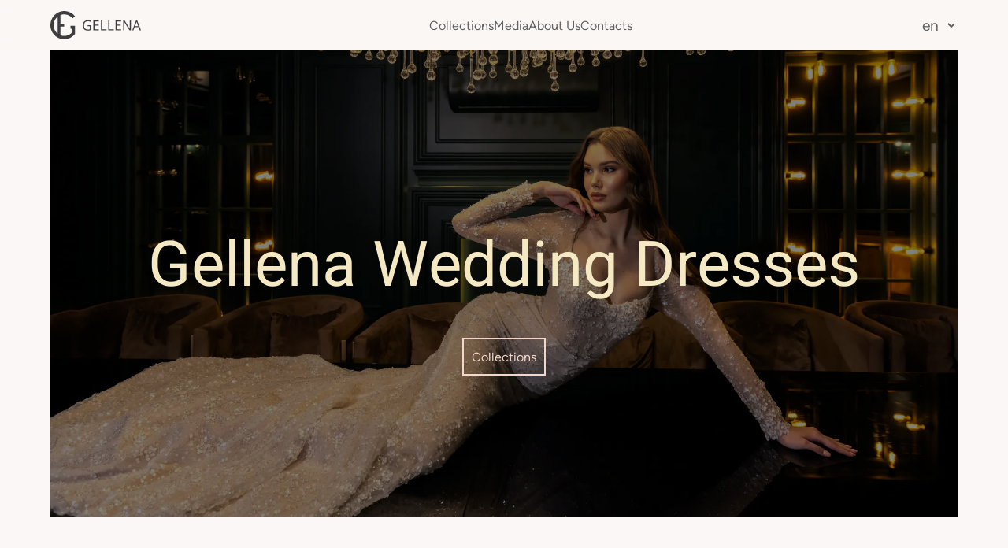

--- FILE ---
content_type: text/html;charset=UTF-8
request_url: https://gellena.com/
body_size: 3496
content:
<!DOCTYPE html><html lang="en"><head><meta charset="UTF-8"><meta name="description" content="Find the perfect wedding dress made without glue at Gellena and tailor it to you."><meta name="viewport" content="width=device-width"><link rel="icon" type="image/svg+xml" href="/favicon.svg"><meta name="generator" content="Astro v5.6.0"><title>Gellena</title><!-- Google tag (gtag.js) --><style>@font-face{font-family:Figtree;src:url(/fonts/Figtree.ttf)}@font-face{font-family:Heebo;src:url(/fonts/Heebo.ttf)}:root{--brand-color: #F3D6CB;--secondary-color: #FBF7F6;--text-color: #606060;--golden-300: #F4E9C3;--golden-500: #9A7800}*{box-sizing:border-box;margin:0}html{background-color:#fbf7f6}html,body{padding:0;border:0;width:100%;scroll-behavior:smooth}section{position:relative}h1,h2,h3,h4,h5{font-family:Heebo,sans-serif;color:var(--golden-500);font-weight:400}h1,.h1-style{font-size:5rem;margin-bottom:2rem;padding:0 1rem}h2{font-size:3.3rem;margin-bottom:3.3rem}h3{font-size:2.2rem;font-weight:300;margin-bottom:2rem}h4{font-size:2rem;font-weight:300;margin-bottom:1.5rem}h5{font-size:1.3rem}p,a,button{font-family:Figtree,sans-serif;font-size:1rem;line-height:1.6rem;transition:all .3s ease-out;color:var(--text-color);padding:0}p,a{margin-bottom:1.75rem}a,button{height:fit-content;align-items:center;display:flex;text-decoration:none;gap:.5rem;text-wrap:nowrap}.cta-primary{font-family:Figtree,sans-serif;font-weight:500;padding:.6rem;color:var(--golden-500);border:solid 2px var(--golden-500);background:var(--secondary-color)}.cta-secondary{font-family:Figtree,sans-serif;font-weight:500;padding:.6rem;color:var(--brand-color);border:solid 2px var(--brand-color);background:none}.cta-primary:hover{color:var(--secondary-color);background:var(--golden-500);border:solid 2px var(--golden-300)}.cta-secondary:hover{color:var(--golden-700);background:var(--brand-color)}.link{display:flex;align-items:center;gap:.5rem;padding-top:.5rem;padding-bottom:.5rem}.link:hover{gap:1rem}.golden-300{color:var(--golden-300)}.p-block{padding:10% 20%;gap:3rem}#lang-selector-desktop,#lang-selector-mobile{background:transparent;border:none;padding-right:.5rem;font-family:Figtree,sans-serif;font-size:1.2rem;line-height:1.9rem;color:var(--text-color)}@media (max-width: 1030px){h1,.h1-style{font-size:4rem;line-height:4rem;text-wrap:wrap}h2{font-size:2.5rem;line-height:2.5rem}h3{font-size:1.9rem;line-height:1.9rem}}@media (max-width: 800px){h1,.h1-style{font-size:3rem;line-height:3rem}.p-block{padding:5rem 2rem}p,a{margin-bottom:1.2rem}a{color:var(--black-header-color)}}#navbar[data-astro-cid-5blmo7yk]{display:flex;height:64px;width:100%;justify-content:space-between;padding:0 64px;background:#fbf7f6cc;position:sticky;backdrop-filter:blur(6px);top:0;left:0;z-index:100;align-items:center}div[data-astro-cid-5blmo7yk]{display:flex;gap:2rem}a[data-astro-cid-5blmo7yk]{margin:0}#logo[data-astro-cid-5blmo7yk]{height:2.2rem;z-index:100}button[data-astro-cid-5blmo7yk]{border:none;background:none;gap:1rem;align-items:center;font-weight:400}#mobile-menu[data-astro-cid-5blmo7yk]{display:none;flex-direction:column;align-items:flex-end;position:absolute;background:var(--secondary-color);width:0;height:100vh;padding:1.2rem 0;top:0;right:0}#mobile-list[data-astro-cid-5blmo7yk]{display:flex;flex-direction:column;align-items:flex-end;padding:2rem 0;width:0;height:100%;overflow:hidden;text-wrap:nowrap;transition:all .2s ease-out}#mobile-menu-icon[data-astro-cid-5blmo7yk]{height:2rem;padding-right:4rem}.desktop[data-astro-cid-5blmo7yk]{display:flex}@media (max-width: 870px){.desktop[data-astro-cid-5blmo7yk]{display:none}#mobile-menu[data-astro-cid-5blmo7yk]{display:flex}#logo[data-astro-cid-5blmo7yk]{height:2rem}}footer[data-astro-cid-sz7xmlte]{width:100%;padding:4vw 7vw;background-color:var(--secondary-color)}#content[data-astro-cid-sz7xmlte]{display:flex;flex-wrap:wrap;justify-content:space-between}.horizontal[data-astro-cid-sz7xmlte]{display:flex;gap:3rem}#bottom-margin[data-astro-cid-sz7xmlte]{margin-bottom:2rem}img[data-astro-cid-sz7xmlte]{height:2rem}#copyright[data-astro-cid-sz7xmlte]{display:flex;justify-content:center;gap:2rem}#copyright[data-astro-cid-sz7xmlte]>[data-astro-cid-sz7xmlte]{color:gray;font-size:.9rem}@media (max-width: 1200px){#content[data-astro-cid-sz7xmlte]{flex-direction:column;gap:3rem}#copyright[data-astro-cid-sz7xmlte]{flex-direction:column;gap:0;padding-top:3rem}}
h1[data-astro-cid-j7pv25f6]{text-wrap:nowrap;text-align:center}.link[data-astro-cid-j7pv25f6]{color:var(--secondary-color)}#hero[data-astro-cid-j7pv25f6]{display:flex;flex-direction:column;align-items:center;justify-content:center;height:calc(100vh - 64px)}#hero-bg[data-astro-cid-j7pv25f6]{width:calc(100% - 128px);height:calc(100% - 64px);object-fit:cover;filter:brightness(50%);position:absolute;top:0;left:50%;transform:translate(-50%);z-index:-1}#features[data-astro-cid-j7pv25f6]{position:relative;padding:14vw 7vw;gap:7vw;display:flex}#promoted-collection[data-astro-cid-j7pv25f6],#perfetta-bellezza-section[data-astro-cid-j7pv25f6]{position:relative;width:100%;height:55rem;max-height:80vh;overflow:hidden;display:flex}#promoted-collection[data-astro-cid-j7pv25f6]{flex-direction:column;align-items:center;justify-content:center;text-align:center;margin-top:5%}#promoted-collection-thumbnail[data-astro-cid-j7pv25f6]{position:absolute;top:-50%;left:0;width:100%;object-fit:cover;z-index:-10;filter:blur(5px) brightness(85%)}#beads-right[data-astro-cid-j7pv25f6]{top:0;right:20px;height:50%;position:absolute;object-fit:cover}#beads-left[data-astro-cid-j7pv25f6]{bottom:0;left:0;height:100%;position:absolute;object-fit:cover}#perfetta-bellezza-section[data-astro-cid-j7pv25f6]{height:55rem;max-height:80vh}#pb-image[data-astro-cid-j7pv25f6]{position:absolute;width:100%;height:100%;object-fit:cover;z-index:-2}#pb-text[data-astro-cid-j7pv25f6]{height:50%;width:100%;margin-top:auto;padding:2rem 20vw 0 20vw;display:flex;flex-direction:column;justify-content:center;background:#0003;backdrop-filter:blur(6px);border-top:solid 1px var(--golden-300)}#pb-text[data-astro-cid-j7pv25f6]>p[data-astro-cid-j7pv25f6]{color:var(--secondary-color)}#about-us-desktop-img[data-astro-cid-j7pv25f6]{width:40%}#about-us-mobile-title[data-astro-cid-j7pv25f6]{display:none;position:relative;margin:1.5rem 0}#about-us-mobile-title[data-astro-cid-j7pv25f6]>h2[data-astro-cid-j7pv25f6]{font-family:Fira Sans Regular,sans-serif;font-weight:400;font-size:3.2rem;padding:4rem 2rem;margin-bottom:0}#mobile-about-title-first-word[data-astro-cid-j7pv25f6]{position:absolute;top:0;left:0}#mobile-about-title-last-word[data-astro-cid-j7pv25f6]{position:absolute;bottom:0;right:0}#about-us[data-astro-cid-j7pv25f6]{display:flex;position:relative;align-items:center;padding:0 15% 5%;gap:2rem}#about-us[data-astro-cid-j7pv25f6]>p[data-astro-cid-j7pv25f6]{width:100%}@media (max-width: 1030px){h1[data-astro-cid-j7pv25f6]{text-wrap:wrap}#beads-right[data-astro-cid-j7pv25f6],#beads-left[data-astro-cid-j7pv25f6]{display:none}}@media (max-width: 900px){#hero-bg[data-astro-cid-j7pv25f6]{width:calc(100% - 32px)}#promoted-collection-thumbnail[data-astro-cid-j7pv25f6]{top:-22%;height:110%}#features[data-astro-cid-j7pv25f6]{flex-direction:column}#about-us[data-astro-cid-j7pv25f6]{flex-direction:column;align-items:start;gap:0}#about-us-desktop-img[data-astro-cid-j7pv25f6]{display:none}#about-us-mobile-title[data-astro-cid-j7pv25f6]{display:block}#perfetta-bellezza-section[data-astro-cid-j7pv25f6]{max-height:none}#pb-text[data-astro-cid-j7pv25f6]{height:fit-content}#about-us-img[data-astro-cid-j7pv25f6]{width:85vw;height:auto}}
</style></head> <body> <nav id="navbar" data-astro-cid-5blmo7yk=""> <a href="/" data-astro-cid-5blmo7yk=""> <img id="logo" src="/logo.svg" data-astro-cid-5blmo7yk=""> </a> <div class="desktop" data-astro-cid-5blmo7yk=""> <a href="/collections" data-astro-cid-5blmo7yk="">Collections</a> <a href="/media-gallery" data-astro-cid-5blmo7yk="">Media</a> <a href="/about" data-astro-cid-5blmo7yk="">About Us</a> <a href="#" onclick="window.scrollTo(0, document.body.scrollHeight); return false;" data-astro-cid-5blmo7yk="">Contacts</a> </div> <select onchange="location = this.value;" id="lang-selector-desktop" class="desktop" data-astro-cid-5blmo7yk="true"> <option value="/" selected=""> en </option><option value="/uk"> ua </option><option value="/de"> de </option> </select> <button id="mobile-menu" data-astro-cid-5blmo7yk=""> <img id="mobile-menu-icon" src="/mobile-menu.svg" data-astro-cid-5blmo7yk=""> <div id="mobile-list" data-astro-cid-5blmo7yk=""> <a href="/collections" data-astro-cid-5blmo7yk="">Collections</a> <a href="/media-gallery" data-astro-cid-5blmo7yk="">Media</a> <a href="/about" data-astro-cid-5blmo7yk="">About Us</a> <a href="#" onclick="window.scrollTo(0, document.body.scrollHeight); return false;" data-astro-cid-5blmo7yk="">Contacts</a> <select onchange="location = this.value;" id="lang-selector-mobile" data-astro-cid-5blmo7yk="true"> <option value="/" selected=""> en </option><option value="/uk"> ua </option><option value="/de"> de </option> </select> </div> </button> </nav>    <main data-astro-cid-j7pv25f6=""> <section id="hero" data-astro-cid-j7pv25f6=""> <img id="hero-bg" src="/hero-image.webp" data-astro-cid-j7pv25f6=""> <h1 class="golden-300" data-astro-cid-j7pv25f6="">Gellena Wedding Dresses</h1> <a href="/collections" class="cta-secondary" data-astro-cid-j7pv25f6="">Collections</a> </section> <section id="promoted-collection" data-astro-cid-j7pv25f6=""> <img id="promoted-collection-thumbnail" src="/promoted-collection.webp" alt="Gellena latest collection" data-astro-cid-j7pv25f6="" style="transform: translateY(0px);"> <h3 class="golden-300" data-astro-cid-j7pv25f6="">Latest collection</h3> <h2 class="h1-style golden-300" data-astro-cid-j7pv25f6="">Crystal Opulence</h2> <a href="/crystal-opulence" class="link" data-astro-cid-j7pv25f6="">See Collection<img src="/arrow.svg" data-astro-cid-j7pv25f6=""></a> </section> <section id="features" data-astro-cid-j7pv25f6=""> <img src="/needleBeadsLeft.png" id="beads-left" data-astro-cid-j7pv25f6=""> <img src="/needleBeadsRight.png" id="beads-right" data-astro-cid-j7pv25f6=""> <div data-astro-cid-j7pv25f6=""> <h4 data-astro-cid-j7pv25f6="">Individual Approach</h4> <p data-astro-cid-j7pv25f6="">To be closer and more understandable to brides, Gellena adopts an individual approach in its work. When creating a dress, we consider body types, tastes, and personal preferences to bring each bride's vision to life.</p> </div> <div data-astro-cid-j7pv25f6=""> <h4 data-astro-cid-j7pv25f6="">Unique Style</h4> <p data-astro-cid-j7pv25f6="">In addition to successfully combining fashion trends with high-quality, exquisite fabrics and lace, Gellena uses its own developed elements of decoration and tailoring. This approach attracts the attention of brides, salons, and representatives, highlighting the brand's exclusivity.</p> </div> </section> <section id="perfetta-bellezza-section" data-astro-cid-j7pv25f6=""> <img id="pb-image" src="/perfetta-bellezza.webp" data-astro-cid-j7pv25f6=""> <div id="pb-text" data-astro-cid-j7pv25f6=""> <h3 class="golden-300" data-astro-cid-j7pv25f6="">Plus Size Collections</h3> <p data-astro-cid-j7pv25f6="">Working with Plus Size collections has allowed us to see body proportions differently and feel the geometry in space. Working with larger volumes is complicated by different types and subtypes of figures. However, the results are evidently impressive, and it can be confidently said that Gellena does not stand aside but works on the needs of all body types.</p> <a href="/perfetta-bellezza" class="link" data-astro-cid-j7pv25f6="">See Collection<img src="/arrow.svg" data-astro-cid-j7pv25f6=""></a> </div> </section> <section id="about-us" data-astro-cid-j7pv25f6=""> <img id="about-us-desktop-img" src="/about-us-desktop-img-en.png" data-astro-cid-j7pv25f6=""> <div id="about-us-mobile-title" data-astro-cid-j7pv25f6=""> <h3 id="mobile-about-title-first-word" data-astro-cid-j7pv25f6="">Who is</h3> <h2 data-astro-cid-j7pv25f6="">Gellena</h2> <h3 id="mobile-about-title-last-word" data-astro-cid-j7pv25f6="">?</h3> </div> <p data-astro-cid-j7pv25f6="">Gellena — a brand that has been creating wedding attire since 2004. Not too young to lack experience, yet not too old to be conservative and rigid, Gellena crafts modern wedding and festive outfits to suit various tastes.</p> </section> </main>  <footer data-astro-cid-sz7xmlte=""> <div id="content" data-astro-cid-sz7xmlte=""> <div data-astro-cid-sz7xmlte=""> <div id="bottom-margin" data-astro-cid-sz7xmlte=""> <div class="horizontal" data-astro-cid-sz7xmlte=""> <div data-astro-cid-sz7xmlte=""> <p data-astro-cid-sz7xmlte="">Gellena Ukraine</p> <a href="tel:+380992062115" data-astro-cid-sz7xmlte="">+380 (99) 206 21 15</a> <a href="tel:+380938245947" data-astro-cid-sz7xmlte="">+380 (93) 824 59 47</a> <a href="tel:+380685880797" data-astro-cid-sz7xmlte="">+380 (68) 588 07 97</a> </div> <div data-astro-cid-sz7xmlte=""> <p data-astro-cid-sz7xmlte="">Gellena Europe</p> <a href="tel:+33753561848" data-astro-cid-sz7xmlte="">+33 7 53 56 18 48</a> </div> </div> <a href="mailto:weddinggellena@gmail.com" data-astro-cid-sz7xmlte="">weddinggellena@gmail.com</a> <div class="horizontal" data-astro-cid-sz7xmlte=""> <a href="https://www.instagram.com/gellenawd/?img_index=1" data-astro-cid-sz7xmlte=""><img src="/instagram.svg" data-astro-cid-sz7xmlte=""></a> <a href="https://www.youtube.com/channel/UCYBw25-pEnoxtIxus16G8TQ" data-astro-cid-sz7xmlte=""><img src="/youtube.svg" data-astro-cid-sz7xmlte=""></a> <a href="https://www.facebook.com/gellena.brand1/" data-astro-cid-sz7xmlte=""><img src="/facebook.svg" data-astro-cid-sz7xmlte=""></a> <a href="https://pin.it/30oMMWc" data-astro-cid-sz7xmlte=""><img src="/pinterest.svg" data-astro-cid-sz7xmlte=""></a> </div> </div> <h5 style="margin-bottom: 1.75rem;" data-astro-cid-sz7xmlte="">Cassandra Wedding, Exclusive representative of Gellena in Greece:</h5> <a href="tel:+306934032027" data-astro-cid-sz7xmlte="">+30 693 403 20 27</a> <a href="https://www.instagram.com/cassandra_wedding?igsh=dzBvNW9kYmI2dXJz" data-astro-cid-sz7xmlte=""><img src="/instagram.svg" data-astro-cid-sz7xmlte=""></a> </div> <div data-astro-cid-sz7xmlte=""> <a href="/about#qna-section" data-astro-cid-sz7xmlte="">Q&amp;A</a> <select onchange="location = this.value;" id="lang-selector-desktop" data-astro-cid-sz7xmlte="true"> <option value="/" selected=""> en </option><option value="/uk"> ua </option><option value="/de"> de </option> </select> </div> <div data-astro-cid-sz7xmlte=""> <a href="/collections" data-astro-cid-sz7xmlte=""><h5 data-astro-cid-sz7xmlte="">Collections</h5></a> <a href="/crystal-opulence" data-astro-cid-sz7xmlte="">Crystal Opulence</a> <a href="/flower-symphony" data-astro-cid-sz7xmlte="">Flower Symphony</a> <a href="/beyond-mundane" data-astro-cid-sz7xmlte="">Beyond Mundane</a> <a href="/perfetta-bellezza" data-astro-cid-sz7xmlte="">Perfetta Bellezza +Size</a> <a href="/diva-divina" data-astro-cid-sz7xmlte="">Diva Divina</a> </div> </div> <div id="copyright" data-astro-cid-sz7xmlte=""> <p data-astro-cid-sz7xmlte="">© Gellena</p> <a href="https://otlas.studio" data-astro-cid-sz7xmlte="">Site credits</a> </div> </footer>    <iframe height="0" width="0" style="display: none; visibility: hidden;"></iframe></body></html>

--- FILE ---
content_type: image/svg+xml
request_url: https://gellena.com/pinterest.svg
body_size: 579
content:
<svg width="40" height="40" viewBox="0 0 40 40" fill="none" xmlns="http://www.w3.org/2000/svg">
<path d="M20.375 5C12.125 5 7.8125 10.25 7.8125 16.0625C7.8125 18.875 9.3125 21.6875 11.75 23.1875C12.5 23.5625 12.3125 23.1875 12.875 20.9375C12.875 20.75 12.875 20.5625 12.6875 20.375C9.3125 16.25 12.125 8.1875 20 8.1875C31.4375 8.1875 29.1875 23.9375 22.0625 23.9375C20.5625 24.125 19.25 23 19.25 21.5V20.75C20 18.6875 20.5625 16.8125 20.75 14.75C20.75 10.8125 14.9375 11.375 14.9375 16.625C14.9375 17.5625 15.125 18.5 15.5 19.25C15.5 19.25 13.625 26.9375 13.25 28.25C12.875 30.5 13.0625 32.75 13.4375 34.8125C13.25 35 13.4375 35 13.4375 35H13.625C14.9375 33.125 16.0625 31.25 16.8125 29.1875C17 28.25 17.9375 24.875 17.9375 24.875C18.875 26.1875 20.5625 26.9375 22.25 26.9375C28.0625 26.9375 32.1875 21.875 32.1875 15.6875C32.1875 9.5 26.9375 5 20.375 5Z" fill="#3E3E3E"/>
</svg>


--- FILE ---
content_type: image/svg+xml
request_url: https://gellena.com/logo.svg
body_size: 1553
content:
<svg width="132" height="40" viewBox="0 0 132 40" fill="none" xmlns="http://www.w3.org/2000/svg">
<path d="M18.5428 0.0800171C10.5645 0.614777 3.5609 6.04861 1.02512 13.6646C0.274729 15.9158 -0.00990026 17.6839 -0.00127513 20.0817C-0.00127513 23.2385 0.636985 25.9813 2.04288 28.8535C4.8633 34.5978 10.2281 38.6257 16.5762 39.747C17.9217 39.9885 20.7594 40.0748 22.1049 39.9281C25.7447 39.5141 29.1172 38.1772 32.0152 36.0037C32.9295 35.3223 34.758 33.5887 35.2841 32.8986L35.6378 32.4415V26.7403V21.0305H32.4033H29.1689V23.1436V25.2568H30.2902H31.4115V27.7753V30.2852L30.7214 30.958C29.2724 32.3725 27.349 33.5973 25.3997 34.3563C22.2602 35.5638 18.6118 35.6673 15.3946 34.6495L14.5924 34.3908V28.2756V22.1517H17.2231H19.8538V20.0386V17.9254H17.2231H14.5924V11.8102V5.69498L14.9202 5.5656C15.4463 5.34998 17.3439 4.91009 18.1287 4.81522C20.4748 4.53059 23.2348 4.87559 25.4342 5.71223C27.6681 6.56612 29.9969 8.17039 31.3683 9.80054C31.6788 10.1628 31.9376 10.3957 32.0066 10.3698C32.067 10.3526 32.9122 9.70567 33.8782 8.93803L35.6205 7.54076L35.1806 7.02325C33.3866 4.94459 31.2476 3.29719 28.7808 2.0983C26.9264 1.18403 25.2186 0.632027 23.2521 0.295647C22.5189 0.166267 20.2419 -0.0234833 19.7675 0.00239182C19.6468 0.00239182 19.0948 0.0368919 18.5428 0.0800171ZM10.4093 31.8809C10.2713 32.0189 8.74461 30.5267 7.87347 29.3968C5.87244 26.8007 4.82017 23.8854 4.69942 20.5992C4.63905 18.9173 4.75117 17.8133 5.11343 16.347C5.86381 13.3972 7.54571 10.5768 9.71062 8.67065L10.4093 8.05827L10.4351 19.9437C10.4438 26.4902 10.4351 31.855 10.4093 31.8809Z" fill="#3E3E3E"/>
<path d="M53.6943 20.0195H58.6846V26.9434C57.9359 27.1973 57.1644 27.3861 56.3701 27.5098C55.5824 27.6335 54.7002 27.6953 53.7236 27.6953C52.2393 27.6953 50.986 27.3991 49.9639 26.8066C48.9482 26.2142 48.1768 25.3711 47.6494 24.2773C47.1221 23.1771 46.8584 21.8717 46.8584 20.3613C46.8584 18.8835 47.1481 17.5944 47.7275 16.4941C48.3135 15.3939 49.1566 14.541 50.2568 13.9355C51.3636 13.3236 52.6917 13.0176 54.2412 13.0176C55.0355 13.0176 55.7874 13.0924 56.4971 13.2422C57.2132 13.3854 57.8773 13.5905 58.4893 13.8574L57.8545 15.3027C57.3271 15.0749 56.7445 14.8796 56.1064 14.7168C55.4749 14.554 54.8206 14.4727 54.1436 14.4727C52.9782 14.4727 51.9788 14.7135 51.1455 15.1953C50.3187 15.6771 49.6839 16.3574 49.2412 17.2363C48.805 18.1152 48.5869 19.1569 48.5869 20.3613C48.5869 21.5527 48.779 22.5911 49.1631 23.4766C49.5472 24.3555 50.1462 25.0391 50.96 25.5273C51.7738 26.0156 52.8219 26.2598 54.1045 26.2598C54.749 26.2598 55.3024 26.224 55.7646 26.1523C56.2269 26.0742 56.6468 25.9831 57.0244 25.8789V21.5039H53.6943V20.0195ZM70.0908 27.5H62.1416V13.2227H70.0908V14.6875H63.8018V19.3066H69.7295V20.752H63.8018V26.0352H70.0908V27.5ZM73.2549 27.5V13.2227H74.915V26.0156H81.2529V27.5H73.2549ZM83.7041 27.5V13.2227H85.3643V26.0156H91.7021V27.5H83.7041ZM102.103 27.5H94.1533V13.2227H102.103V14.6875H95.8135V19.3066H101.741V20.752H95.8135V26.0352H102.103V27.5ZM116.429 27.5H114.515L106.731 15.5078H106.653C106.673 15.8268 106.696 16.1914 106.722 16.6016C106.748 17.0052 106.767 17.4382 106.78 17.9004C106.8 18.3561 106.81 18.8216 106.81 19.2969V27.5H105.267V13.2227H107.171L114.925 25.1758H114.993C114.98 24.9479 114.964 24.6257 114.944 24.209C114.925 23.7858 114.905 23.3333 114.886 22.8516C114.873 22.3633 114.866 21.9108 114.866 21.4941V13.2227H116.429V27.5ZM129.28 27.5L127.522 22.9688H121.8L120.052 27.5H118.372L123.958 13.1641H125.452L130.999 27.5H129.28ZM127.024 21.4941L125.354 16.9922C125.315 16.875 125.25 16.6829 125.159 16.416C125.075 16.1491 124.987 15.8724 124.896 15.5859C124.804 15.2995 124.729 15.0684 124.671 14.8926C124.606 15.1595 124.534 15.4264 124.456 15.6934C124.384 15.9538 124.313 16.1979 124.241 16.4258C124.17 16.6471 124.108 16.8359 124.056 16.9922L122.356 21.4941H127.024Z" fill="#3E3E3E"/>
</svg>


--- FILE ---
content_type: image/svg+xml
request_url: https://gellena.com/mobile-menu.svg
body_size: 101
content:
<?xml version="1.0" encoding="utf-8"?><!-- Uploaded to: SVG Repo, www.svgrepo.com, Generator: SVG Repo Mixer Tools -->
<svg width="800px" height="800px" viewBox="0 0 64 64" xmlns="http://www.w3.org/2000/svg" stroke-width="3" stroke="#3E3E3E" fill="none"><line x1="7.68" y1="32" x2="56.32" y2="32"/><line x1="7.68" y1="15.97" x2="56.32" y2="15.97"/><line x1="7.68" y1="48.03" x2="56.32" y2="48.03"/></svg>

--- FILE ---
content_type: image/svg+xml
request_url: https://gellena.com/facebook.svg
body_size: 83
content:
<svg width="40" height="40" viewBox="0 0 40 40" fill="none" xmlns="http://www.w3.org/2000/svg">
<path fill-rule="evenodd" clip-rule="evenodd" d="M22.7319 35V21.5H26.8305L27.5 15.5H22.7319V12.5776C22.7319 11.0326 22.7714 9.5 24.9303 9.5H27.117V5.21021C27.117 5.14571 25.2387 5 23.3385 5C19.37 5 16.8851 7.48579 16.8851 12.0503V15.5H12.5V21.5H16.8851V35H22.7319Z" fill="#3E3E3E"/>
</svg>


--- FILE ---
content_type: image/svg+xml
request_url: https://gellena.com/instagram.svg
body_size: 363
content:
<svg width="40" height="40" viewBox="0 0 40 40" fill="none" xmlns="http://www.w3.org/2000/svg">
<path fill-rule="evenodd" clip-rule="evenodd" d="M20 28.25C24.5563 28.25 28.25 24.5563 28.25 20C28.25 15.4436 24.5563 11.75 20 11.75C15.4436 11.75 11.75 15.4436 11.75 20C11.75 24.5563 15.4436 28.25 20 28.25ZM20 25.5C23.0375 25.5 25.5 23.0375 25.5 20C25.5 16.9624 23.0375 14.5 20 14.5C16.9624 14.5 14.5 16.9624 14.5 20C14.5 23.0375 16.9624 25.5 20 25.5Z" fill="#3E3E3E"/>
<path d="M28.25 10.25C27.4216 10.25 26.75 10.9216 26.75 11.75C26.75 12.5784 27.4216 13.25 28.25 13.25C29.0784 13.25 29.75 12.5784 29.75 11.75C29.75 10.9216 29.0784 10.25 28.25 10.25Z" fill="#3E3E3E"/>
<path fill-rule="evenodd" clip-rule="evenodd" d="M5.89176 9.46735C5 11.2175 5 13.5087 5 18.0909V21.9091C5 26.4913 5 28.7825 5.89176 30.5326C6.67618 32.0721 7.92784 33.3238 9.46735 34.1082C11.2175 35 13.5087 35 18.0909 35H21.9091C26.4913 35 28.7825 35 30.5326 34.1082C32.0721 33.3238 33.3238 32.0721 34.1082 30.5326C35 28.7825 35 26.4913 35 21.9091V18.0909C35 13.5087 35 11.2175 34.1082 9.46735C33.3238 7.92784 32.0721 6.67618 30.5326 5.89176C28.7825 5 26.4913 5 21.9091 5H18.0909C13.5087 5 11.2175 5 9.46735 5.89176C7.92784 6.67618 6.67618 7.92784 5.89176 9.46735ZM21.9091 7.72727H18.0909C15.7548 7.72727 14.1667 7.7294 12.9392 7.82968C11.7435 7.92737 11.1321 8.10444 10.7055 8.32178C9.67917 8.84473 8.84473 9.67917 8.32178 10.7055C8.10444 11.1321 7.92737 11.7435 7.82968 12.9392C7.7294 14.1667 7.72727 15.7548 7.72727 18.0909V21.9091C7.72727 24.2453 7.7294 25.8332 7.82968 27.0608C7.92737 28.2565 8.10444 28.868 8.32178 29.2945C8.84473 30.3208 9.67917 31.1552 10.7055 31.6782C11.1321 31.8955 11.7435 32.0727 12.9392 32.1703C14.1667 32.2705 15.7548 32.2727 18.0909 32.2727H21.9091C24.2453 32.2727 25.8332 32.2705 27.0608 32.1703C28.2565 32.0727 28.868 31.8955 29.2945 31.6782C30.3208 31.1552 31.1552 30.3208 31.6782 29.2945C31.8955 28.868 32.0727 28.2565 32.1703 27.0608C32.2705 25.8332 32.2727 24.2453 32.2727 21.9091V18.0909C32.2727 15.7548 32.2705 14.1667 32.1703 12.9392C32.0727 11.7435 31.8955 11.1321 31.6782 10.7055C31.1552 9.67917 30.3208 8.84473 29.2945 8.32178C28.868 8.10444 28.2565 7.92737 27.0608 7.82968C25.8332 7.7294 24.2453 7.72727 21.9091 7.72727Z" fill="#3E3E3E"/>
</svg>


--- FILE ---
content_type: image/svg+xml
request_url: https://gellena.com/arrow.svg
body_size: 33
content:
<svg width="20" height="17" viewBox="0 0 20 17" fill="none" xmlns="http://www.w3.org/2000/svg">
<path fill-rule="evenodd" clip-rule="evenodd" d="M0.790871 7.80874L0.790629 9.19053L17.2508 9.16923L11.9796 14.4405L12.9693 15.4302L19.8993 8.50025L12.9222 1.52313L11.9175 2.49838L17.2404 7.82132L0.790871 7.80874Z" fill="#FBF7F6"/>
</svg>


--- FILE ---
content_type: image/svg+xml
request_url: https://gellena.com/youtube.svg
body_size: 438
content:
<svg width="40" height="40" viewBox="0 0 40 40" fill="none" xmlns="http://www.w3.org/2000/svg">
<g clip-path="url(#clip0_565_1129)">
<path d="M38.4025 30.7238C37.6713 32.3675 35.785 33.8562 34.0138 34.185C33.8325 34.2188 29.5038 35 20.0125 35H19.9875C10.4975 35 6.165 34.2188 5.985 34.1863C4.21375 33.8563 2.32625 32.3675 1.59375 30.7225C1.52875 30.5762 0.00125122 27.0588 0.00125122 20C0.00125122 12.9413 1.52875 9.4225 1.59375 9.27625C2.32625 7.63125 4.21375 6.14375 5.985 5.815C6.165 5.78125 10.4975 5 19.9875 5C29.5038 5 33.8325 5.78125 34.0125 5.81375C35.785 6.14375 37.6713 7.63125 38.4038 9.275C38.4688 9.4225 40 12.9413 40 20C40 27.0588 38.4688 30.5763 38.4025 30.7238ZM36.1163 10.2875C35.7263 9.41125 34.5038 8.44875 33.5563 8.2725C33.5163 8.265 29.2325 7.5 20.0125 7.5C10.7688 7.5 6.48125 8.265 6.44 8.2725C5.4925 8.44875 4.27125 9.41125 3.88 10.2925C3.8675 10.3188 2.5025 13.5363 2.5025 20C2.5025 26.4625 3.8675 29.68 3.8825 29.7125C4.27125 30.5888 5.4925 31.5513 6.44125 31.7275C6.48125 31.735 10.7688 32.5 19.9875 32.5H20.0125C29.2325 32.5 33.5163 31.735 33.5575 31.7275C34.505 31.5513 35.7263 30.5888 36.1175 29.7075C36.13 29.68 37.4975 26.4625 37.4975 20C37.4975 13.5375 36.13 10.3187 36.1163 10.2875ZM16.9263 27.3075C16.7238 27.4363 16.4913 27.5 16.26 27.5C16.0525 27.5 15.845 27.4487 15.6563 27.3438C15.2575 27.1238 15.01 26.705 15.01 26.25V13.75C15.01 13.2963 15.255 12.8787 15.6513 12.6587C16.0475 12.4375 16.5338 12.4475 16.9175 12.6863L26.9413 18.8812C27.3075 19.1075 27.5325 19.5075 27.5338 19.9388C27.535 20.37 27.315 20.7725 26.95 21.0012L16.9263 27.3075ZM17.5113 15.9925V23.9862L23.9213 19.9538L17.5113 15.9925Z" fill="#3E3E3E"/>
</g>
<defs>
<clipPath id="clip0_565_1129">
<rect width="40" height="40" fill="white"/>
</clipPath>
</defs>
</svg>
